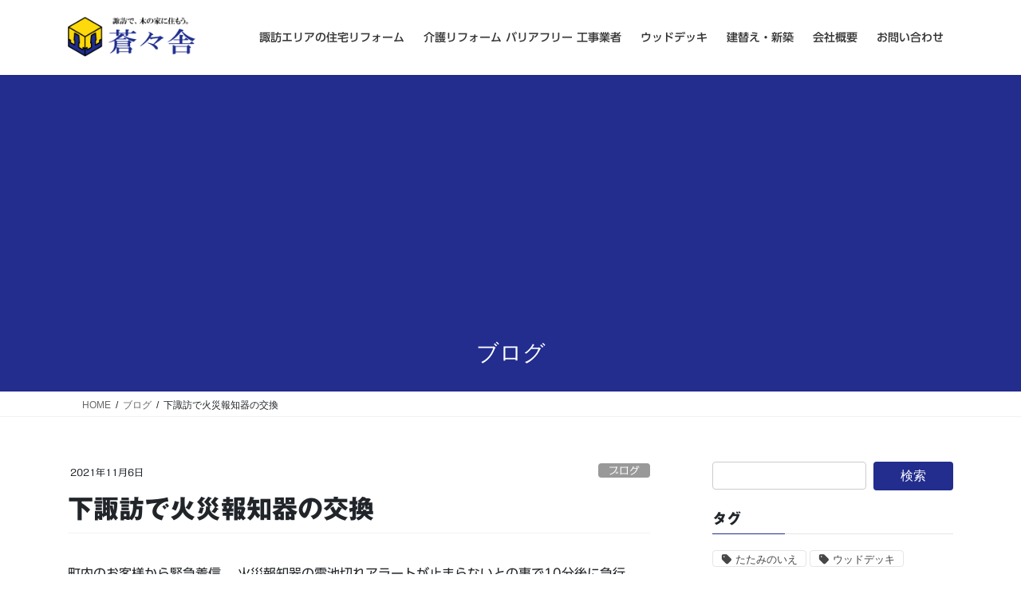

--- FILE ---
content_type: text/html; charset=UTF-8
request_url: https://www.sososha.jp/9789-2
body_size: 15814
content:
<!DOCTYPE html>
<html lang="ja">
<head>
<meta charset="utf-8">
<meta http-equiv="X-UA-Compatible" content="IE=edge">
<meta name="viewport" content="width=device-width, initial-scale=1">
<!-- Google tag (gtag.js) --><script async src="https://www.googletagmanager.com/gtag/js?id=UA-8073000-2"></script><script>window.dataLayer = window.dataLayer || [];function gtag(){dataLayer.push(arguments);}gtag('js', new Date());gtag('config', 'UA-8073000-2');</script>
<title>下諏訪で火災報知器の交換 &#8211; 蒼々舎 下諏訪リフォーム工務店</title>
<meta name='robots' content='max-image-preview:large' />
<!-- Jetpack Site Verification Tags -->
<meta name="google-site-verification" content="llEDwrUAMyhKveeBq6q19somu1B6mPr5QTJDVYhg9Ks=" />
<meta name="msvalidate.01" content="952A338A3483F1962458D43E70544352" />
<link rel='dns-prefetch' href='//webfonts.sakura.ne.jp' />
<link rel='dns-prefetch' href='//stats.wp.com' />
<link rel='preconnect' href='//i0.wp.com' />
<link rel='preconnect' href='//c0.wp.com' />
<link rel="alternate" type="application/rss+xml" title="蒼々舎 下諏訪リフォーム工務店 &raquo; フィード" href="https://www.sososha.jp/feed" />
<link rel="alternate" type="application/rss+xml" title="蒼々舎 下諏訪リフォーム工務店 &raquo; コメントフィード" href="https://www.sososha.jp/comments/feed" />
<link rel="alternate" type="application/rss+xml" title="蒼々舎 下諏訪リフォーム工務店 &raquo; 下諏訪で火災報知器の交換 のコメントのフィード" href="https://www.sososha.jp/9789-2/feed" />
<link rel="alternate" title="oEmbed (JSON)" type="application/json+oembed" href="https://www.sososha.jp/wp-json/oembed/1.0/embed?url=https%3A%2F%2Fwww.sososha.jp%2F9789-2" />
<link rel="alternate" title="oEmbed (XML)" type="text/xml+oembed" href="https://www.sososha.jp/wp-json/oembed/1.0/embed?url=https%3A%2F%2Fwww.sososha.jp%2F9789-2&#038;format=xml" />
<meta name="description" content="町内のお客様から緊急着信。 火災報知器の電池切れアラートが止まらないとの事で10分後に急行。 少し前に「そろそろですよ」とは伝えてあったけど、こういうのは多少押し売りになったとしても、期限で変えておくべきなんだろう。 二年も長く持ったのはさすが。" /><style id='wp-img-auto-sizes-contain-inline-css' type='text/css'>
img:is([sizes=auto i],[sizes^="auto," i]){contain-intrinsic-size:3000px 1500px}
/*# sourceURL=wp-img-auto-sizes-contain-inline-css */
</style>
<link rel='preload' id='vkExUnit_common_style-css-preload' href='https://www.sososha.jp/wp-content/plugins/vk-all-in-one-expansion-unit/assets/css/vkExUnit_style.css?ver=9.113.0.1' as='style' onload="this.onload=null;this.rel='stylesheet'"/>
<link rel='stylesheet' id='vkExUnit_common_style-css' href='https://www.sososha.jp/wp-content/plugins/vk-all-in-one-expansion-unit/assets/css/vkExUnit_style.css?ver=9.113.0.1' media='print' onload="this.media='all'; this.onload=null;">
<style id='vkExUnit_common_style-inline-css' type='text/css'>
:root {--ver_page_top_button_url:url(https://www.sososha.jp/wp-content/plugins/vk-all-in-one-expansion-unit/assets/images/to-top-btn-icon.svg);}@font-face {font-weight: normal;font-style: normal;font-family: "vk_sns";src: url("https://www.sososha.jp/wp-content/plugins/vk-all-in-one-expansion-unit/inc/sns/icons/fonts/vk_sns.eot?-bq20cj");src: url("https://www.sososha.jp/wp-content/plugins/vk-all-in-one-expansion-unit/inc/sns/icons/fonts/vk_sns.eot?#iefix-bq20cj") format("embedded-opentype"),url("https://www.sososha.jp/wp-content/plugins/vk-all-in-one-expansion-unit/inc/sns/icons/fonts/vk_sns.woff?-bq20cj") format("woff"),url("https://www.sososha.jp/wp-content/plugins/vk-all-in-one-expansion-unit/inc/sns/icons/fonts/vk_sns.ttf?-bq20cj") format("truetype"),url("https://www.sososha.jp/wp-content/plugins/vk-all-in-one-expansion-unit/inc/sns/icons/fonts/vk_sns.svg?-bq20cj#vk_sns") format("svg");}
.veu_promotion-alert__content--text {border: 1px solid rgba(0,0,0,0.125);padding: 0.5em 1em;border-radius: var(--vk-size-radius);margin-bottom: var(--vk-margin-block-bottom);font-size: 0.875rem;}/* Alert Content部分に段落タグを入れた場合に最後の段落の余白を0にする */.veu_promotion-alert__content--text p:last-of-type{margin-bottom:0;margin-top: 0;}
/*# sourceURL=vkExUnit_common_style-inline-css */
</style>
<style id='wp-emoji-styles-inline-css' type='text/css'>

	img.wp-smiley, img.emoji {
		display: inline !important;
		border: none !important;
		box-shadow: none !important;
		height: 1em !important;
		width: 1em !important;
		margin: 0 0.07em !important;
		vertical-align: -0.1em !important;
		background: none !important;
		padding: 0 !important;
	}
/*# sourceURL=wp-emoji-styles-inline-css */
</style>
<style id='wp-block-library-inline-css' type='text/css'>
:root{--wp-block-synced-color:#7a00df;--wp-block-synced-color--rgb:122,0,223;--wp-bound-block-color:var(--wp-block-synced-color);--wp-editor-canvas-background:#ddd;--wp-admin-theme-color:#007cba;--wp-admin-theme-color--rgb:0,124,186;--wp-admin-theme-color-darker-10:#006ba1;--wp-admin-theme-color-darker-10--rgb:0,107,160.5;--wp-admin-theme-color-darker-20:#005a87;--wp-admin-theme-color-darker-20--rgb:0,90,135;--wp-admin-border-width-focus:2px}@media (min-resolution:192dpi){:root{--wp-admin-border-width-focus:1.5px}}.wp-element-button{cursor:pointer}:root .has-very-light-gray-background-color{background-color:#eee}:root .has-very-dark-gray-background-color{background-color:#313131}:root .has-very-light-gray-color{color:#eee}:root .has-very-dark-gray-color{color:#313131}:root .has-vivid-green-cyan-to-vivid-cyan-blue-gradient-background{background:linear-gradient(135deg,#00d084,#0693e3)}:root .has-purple-crush-gradient-background{background:linear-gradient(135deg,#34e2e4,#4721fb 50%,#ab1dfe)}:root .has-hazy-dawn-gradient-background{background:linear-gradient(135deg,#faaca8,#dad0ec)}:root .has-subdued-olive-gradient-background{background:linear-gradient(135deg,#fafae1,#67a671)}:root .has-atomic-cream-gradient-background{background:linear-gradient(135deg,#fdd79a,#004a59)}:root .has-nightshade-gradient-background{background:linear-gradient(135deg,#330968,#31cdcf)}:root .has-midnight-gradient-background{background:linear-gradient(135deg,#020381,#2874fc)}:root{--wp--preset--font-size--normal:16px;--wp--preset--font-size--huge:42px}.has-regular-font-size{font-size:1em}.has-larger-font-size{font-size:2.625em}.has-normal-font-size{font-size:var(--wp--preset--font-size--normal)}.has-huge-font-size{font-size:var(--wp--preset--font-size--huge)}.has-text-align-center{text-align:center}.has-text-align-left{text-align:left}.has-text-align-right{text-align:right}.has-fit-text{white-space:nowrap!important}#end-resizable-editor-section{display:none}.aligncenter{clear:both}.items-justified-left{justify-content:flex-start}.items-justified-center{justify-content:center}.items-justified-right{justify-content:flex-end}.items-justified-space-between{justify-content:space-between}.screen-reader-text{border:0;clip-path:inset(50%);height:1px;margin:-1px;overflow:hidden;padding:0;position:absolute;width:1px;word-wrap:normal!important}.screen-reader-text:focus{background-color:#ddd;clip-path:none;color:#444;display:block;font-size:1em;height:auto;left:5px;line-height:normal;padding:15px 23px 14px;text-decoration:none;top:5px;width:auto;z-index:100000}html :where(.has-border-color){border-style:solid}html :where([style*=border-top-color]){border-top-style:solid}html :where([style*=border-right-color]){border-right-style:solid}html :where([style*=border-bottom-color]){border-bottom-style:solid}html :where([style*=border-left-color]){border-left-style:solid}html :where([style*=border-width]){border-style:solid}html :where([style*=border-top-width]){border-top-style:solid}html :where([style*=border-right-width]){border-right-style:solid}html :where([style*=border-bottom-width]){border-bottom-style:solid}html :where([style*=border-left-width]){border-left-style:solid}html :where(img[class*=wp-image-]){height:auto;max-width:100%}:where(figure){margin:0 0 1em}html :where(.is-position-sticky){--wp-admin--admin-bar--position-offset:var(--wp-admin--admin-bar--height,0px)}@media screen and (max-width:600px){html :where(.is-position-sticky){--wp-admin--admin-bar--position-offset:0px}}
/* VK Color Palettes */

/*# sourceURL=wp-block-library-inline-css */
</style><style id='wp-block-image-inline-css' type='text/css'>
.wp-block-image>a,.wp-block-image>figure>a{display:inline-block}.wp-block-image img{box-sizing:border-box;height:auto;max-width:100%;vertical-align:bottom}@media not (prefers-reduced-motion){.wp-block-image img.hide{visibility:hidden}.wp-block-image img.show{animation:show-content-image .4s}}.wp-block-image[style*=border-radius] img,.wp-block-image[style*=border-radius]>a{border-radius:inherit}.wp-block-image.has-custom-border img{box-sizing:border-box}.wp-block-image.aligncenter{text-align:center}.wp-block-image.alignfull>a,.wp-block-image.alignwide>a{width:100%}.wp-block-image.alignfull img,.wp-block-image.alignwide img{height:auto;width:100%}.wp-block-image .aligncenter,.wp-block-image .alignleft,.wp-block-image .alignright,.wp-block-image.aligncenter,.wp-block-image.alignleft,.wp-block-image.alignright{display:table}.wp-block-image .aligncenter>figcaption,.wp-block-image .alignleft>figcaption,.wp-block-image .alignright>figcaption,.wp-block-image.aligncenter>figcaption,.wp-block-image.alignleft>figcaption,.wp-block-image.alignright>figcaption{caption-side:bottom;display:table-caption}.wp-block-image .alignleft{float:left;margin:.5em 1em .5em 0}.wp-block-image .alignright{float:right;margin:.5em 0 .5em 1em}.wp-block-image .aligncenter{margin-left:auto;margin-right:auto}.wp-block-image :where(figcaption){margin-bottom:1em;margin-top:.5em}.wp-block-image.is-style-circle-mask img{border-radius:9999px}@supports ((-webkit-mask-image:none) or (mask-image:none)) or (-webkit-mask-image:none){.wp-block-image.is-style-circle-mask img{border-radius:0;-webkit-mask-image:url('data:image/svg+xml;utf8,<svg viewBox="0 0 100 100" xmlns="http://www.w3.org/2000/svg"><circle cx="50" cy="50" r="50"/></svg>');mask-image:url('data:image/svg+xml;utf8,<svg viewBox="0 0 100 100" xmlns="http://www.w3.org/2000/svg"><circle cx="50" cy="50" r="50"/></svg>');mask-mode:alpha;-webkit-mask-position:center;mask-position:center;-webkit-mask-repeat:no-repeat;mask-repeat:no-repeat;-webkit-mask-size:contain;mask-size:contain}}:root :where(.wp-block-image.is-style-rounded img,.wp-block-image .is-style-rounded img){border-radius:9999px}.wp-block-image figure{margin:0}.wp-lightbox-container{display:flex;flex-direction:column;position:relative}.wp-lightbox-container img{cursor:zoom-in}.wp-lightbox-container img:hover+button{opacity:1}.wp-lightbox-container button{align-items:center;backdrop-filter:blur(16px) saturate(180%);background-color:#5a5a5a40;border:none;border-radius:4px;cursor:zoom-in;display:flex;height:20px;justify-content:center;opacity:0;padding:0;position:absolute;right:16px;text-align:center;top:16px;width:20px;z-index:100}@media not (prefers-reduced-motion){.wp-lightbox-container button{transition:opacity .2s ease}}.wp-lightbox-container button:focus-visible{outline:3px auto #5a5a5a40;outline:3px auto -webkit-focus-ring-color;outline-offset:3px}.wp-lightbox-container button:hover{cursor:pointer;opacity:1}.wp-lightbox-container button:focus{opacity:1}.wp-lightbox-container button:focus,.wp-lightbox-container button:hover,.wp-lightbox-container button:not(:hover):not(:active):not(.has-background){background-color:#5a5a5a40;border:none}.wp-lightbox-overlay{box-sizing:border-box;cursor:zoom-out;height:100vh;left:0;overflow:hidden;position:fixed;top:0;visibility:hidden;width:100%;z-index:100000}.wp-lightbox-overlay .close-button{align-items:center;cursor:pointer;display:flex;justify-content:center;min-height:40px;min-width:40px;padding:0;position:absolute;right:calc(env(safe-area-inset-right) + 16px);top:calc(env(safe-area-inset-top) + 16px);z-index:5000000}.wp-lightbox-overlay .close-button:focus,.wp-lightbox-overlay .close-button:hover,.wp-lightbox-overlay .close-button:not(:hover):not(:active):not(.has-background){background:none;border:none}.wp-lightbox-overlay .lightbox-image-container{height:var(--wp--lightbox-container-height);left:50%;overflow:hidden;position:absolute;top:50%;transform:translate(-50%,-50%);transform-origin:top left;width:var(--wp--lightbox-container-width);z-index:9999999999}.wp-lightbox-overlay .wp-block-image{align-items:center;box-sizing:border-box;display:flex;height:100%;justify-content:center;margin:0;position:relative;transform-origin:0 0;width:100%;z-index:3000000}.wp-lightbox-overlay .wp-block-image img{height:var(--wp--lightbox-image-height);min-height:var(--wp--lightbox-image-height);min-width:var(--wp--lightbox-image-width);width:var(--wp--lightbox-image-width)}.wp-lightbox-overlay .wp-block-image figcaption{display:none}.wp-lightbox-overlay button{background:none;border:none}.wp-lightbox-overlay .scrim{background-color:#fff;height:100%;opacity:.9;position:absolute;width:100%;z-index:2000000}.wp-lightbox-overlay.active{visibility:visible}@media not (prefers-reduced-motion){.wp-lightbox-overlay.active{animation:turn-on-visibility .25s both}.wp-lightbox-overlay.active img{animation:turn-on-visibility .35s both}.wp-lightbox-overlay.show-closing-animation:not(.active){animation:turn-off-visibility .35s both}.wp-lightbox-overlay.show-closing-animation:not(.active) img{animation:turn-off-visibility .25s both}.wp-lightbox-overlay.zoom.active{animation:none;opacity:1;visibility:visible}.wp-lightbox-overlay.zoom.active .lightbox-image-container{animation:lightbox-zoom-in .4s}.wp-lightbox-overlay.zoom.active .lightbox-image-container img{animation:none}.wp-lightbox-overlay.zoom.active .scrim{animation:turn-on-visibility .4s forwards}.wp-lightbox-overlay.zoom.show-closing-animation:not(.active){animation:none}.wp-lightbox-overlay.zoom.show-closing-animation:not(.active) .lightbox-image-container{animation:lightbox-zoom-out .4s}.wp-lightbox-overlay.zoom.show-closing-animation:not(.active) .lightbox-image-container img{animation:none}.wp-lightbox-overlay.zoom.show-closing-animation:not(.active) .scrim{animation:turn-off-visibility .4s forwards}}@keyframes show-content-image{0%{visibility:hidden}99%{visibility:hidden}to{visibility:visible}}@keyframes turn-on-visibility{0%{opacity:0}to{opacity:1}}@keyframes turn-off-visibility{0%{opacity:1;visibility:visible}99%{opacity:0;visibility:visible}to{opacity:0;visibility:hidden}}@keyframes lightbox-zoom-in{0%{transform:translate(calc((-100vw + var(--wp--lightbox-scrollbar-width))/2 + var(--wp--lightbox-initial-left-position)),calc(-50vh + var(--wp--lightbox-initial-top-position))) scale(var(--wp--lightbox-scale))}to{transform:translate(-50%,-50%) scale(1)}}@keyframes lightbox-zoom-out{0%{transform:translate(-50%,-50%) scale(1);visibility:visible}99%{visibility:visible}to{transform:translate(calc((-100vw + var(--wp--lightbox-scrollbar-width))/2 + var(--wp--lightbox-initial-left-position)),calc(-50vh + var(--wp--lightbox-initial-top-position))) scale(var(--wp--lightbox-scale));visibility:hidden}}
/*# sourceURL=https://c0.wp.com/c/6.9/wp-includes/blocks/image/style.min.css */
</style>
<style id='wp-block-paragraph-inline-css' type='text/css'>
.is-small-text{font-size:.875em}.is-regular-text{font-size:1em}.is-large-text{font-size:2.25em}.is-larger-text{font-size:3em}.has-drop-cap:not(:focus):first-letter{float:left;font-size:8.4em;font-style:normal;font-weight:100;line-height:.68;margin:.05em .1em 0 0;text-transform:uppercase}body.rtl .has-drop-cap:not(:focus):first-letter{float:none;margin-left:.1em}p.has-drop-cap.has-background{overflow:hidden}:root :where(p.has-background){padding:1.25em 2.375em}:where(p.has-text-color:not(.has-link-color)) a{color:inherit}p.has-text-align-left[style*="writing-mode:vertical-lr"],p.has-text-align-right[style*="writing-mode:vertical-rl"]{rotate:180deg}
/*# sourceURL=https://c0.wp.com/c/6.9/wp-includes/blocks/paragraph/style.min.css */
</style>
<style id='global-styles-inline-css' type='text/css'>
:root{--wp--preset--aspect-ratio--square: 1;--wp--preset--aspect-ratio--4-3: 4/3;--wp--preset--aspect-ratio--3-4: 3/4;--wp--preset--aspect-ratio--3-2: 3/2;--wp--preset--aspect-ratio--2-3: 2/3;--wp--preset--aspect-ratio--16-9: 16/9;--wp--preset--aspect-ratio--9-16: 9/16;--wp--preset--color--black: #000000;--wp--preset--color--cyan-bluish-gray: #abb8c3;--wp--preset--color--white: #ffffff;--wp--preset--color--pale-pink: #f78da7;--wp--preset--color--vivid-red: #cf2e2e;--wp--preset--color--luminous-vivid-orange: #ff6900;--wp--preset--color--luminous-vivid-amber: #fcb900;--wp--preset--color--light-green-cyan: #7bdcb5;--wp--preset--color--vivid-green-cyan: #00d084;--wp--preset--color--pale-cyan-blue: #8ed1fc;--wp--preset--color--vivid-cyan-blue: #0693e3;--wp--preset--color--vivid-purple: #9b51e0;--wp--preset--gradient--vivid-cyan-blue-to-vivid-purple: linear-gradient(135deg,rgb(6,147,227) 0%,rgb(155,81,224) 100%);--wp--preset--gradient--light-green-cyan-to-vivid-green-cyan: linear-gradient(135deg,rgb(122,220,180) 0%,rgb(0,208,130) 100%);--wp--preset--gradient--luminous-vivid-amber-to-luminous-vivid-orange: linear-gradient(135deg,rgb(252,185,0) 0%,rgb(255,105,0) 100%);--wp--preset--gradient--luminous-vivid-orange-to-vivid-red: linear-gradient(135deg,rgb(255,105,0) 0%,rgb(207,46,46) 100%);--wp--preset--gradient--very-light-gray-to-cyan-bluish-gray: linear-gradient(135deg,rgb(238,238,238) 0%,rgb(169,184,195) 100%);--wp--preset--gradient--cool-to-warm-spectrum: linear-gradient(135deg,rgb(74,234,220) 0%,rgb(151,120,209) 20%,rgb(207,42,186) 40%,rgb(238,44,130) 60%,rgb(251,105,98) 80%,rgb(254,248,76) 100%);--wp--preset--gradient--blush-light-purple: linear-gradient(135deg,rgb(255,206,236) 0%,rgb(152,150,240) 100%);--wp--preset--gradient--blush-bordeaux: linear-gradient(135deg,rgb(254,205,165) 0%,rgb(254,45,45) 50%,rgb(107,0,62) 100%);--wp--preset--gradient--luminous-dusk: linear-gradient(135deg,rgb(255,203,112) 0%,rgb(199,81,192) 50%,rgb(65,88,208) 100%);--wp--preset--gradient--pale-ocean: linear-gradient(135deg,rgb(255,245,203) 0%,rgb(182,227,212) 50%,rgb(51,167,181) 100%);--wp--preset--gradient--electric-grass: linear-gradient(135deg,rgb(202,248,128) 0%,rgb(113,206,126) 100%);--wp--preset--gradient--midnight: linear-gradient(135deg,rgb(2,3,129) 0%,rgb(40,116,252) 100%);--wp--preset--font-size--small: 13px;--wp--preset--font-size--medium: 20px;--wp--preset--font-size--large: 36px;--wp--preset--font-size--x-large: 42px;--wp--preset--spacing--20: 0.44rem;--wp--preset--spacing--30: 0.67rem;--wp--preset--spacing--40: 1rem;--wp--preset--spacing--50: 1.5rem;--wp--preset--spacing--60: 2.25rem;--wp--preset--spacing--70: 3.38rem;--wp--preset--spacing--80: 5.06rem;--wp--preset--shadow--natural: 6px 6px 9px rgba(0, 0, 0, 0.2);--wp--preset--shadow--deep: 12px 12px 50px rgba(0, 0, 0, 0.4);--wp--preset--shadow--sharp: 6px 6px 0px rgba(0, 0, 0, 0.2);--wp--preset--shadow--outlined: 6px 6px 0px -3px rgb(255, 255, 255), 6px 6px rgb(0, 0, 0);--wp--preset--shadow--crisp: 6px 6px 0px rgb(0, 0, 0);}:where(.is-layout-flex){gap: 0.5em;}:where(.is-layout-grid){gap: 0.5em;}body .is-layout-flex{display: flex;}.is-layout-flex{flex-wrap: wrap;align-items: center;}.is-layout-flex > :is(*, div){margin: 0;}body .is-layout-grid{display: grid;}.is-layout-grid > :is(*, div){margin: 0;}:where(.wp-block-columns.is-layout-flex){gap: 2em;}:where(.wp-block-columns.is-layout-grid){gap: 2em;}:where(.wp-block-post-template.is-layout-flex){gap: 1.25em;}:where(.wp-block-post-template.is-layout-grid){gap: 1.25em;}.has-black-color{color: var(--wp--preset--color--black) !important;}.has-cyan-bluish-gray-color{color: var(--wp--preset--color--cyan-bluish-gray) !important;}.has-white-color{color: var(--wp--preset--color--white) !important;}.has-pale-pink-color{color: var(--wp--preset--color--pale-pink) !important;}.has-vivid-red-color{color: var(--wp--preset--color--vivid-red) !important;}.has-luminous-vivid-orange-color{color: var(--wp--preset--color--luminous-vivid-orange) !important;}.has-luminous-vivid-amber-color{color: var(--wp--preset--color--luminous-vivid-amber) !important;}.has-light-green-cyan-color{color: var(--wp--preset--color--light-green-cyan) !important;}.has-vivid-green-cyan-color{color: var(--wp--preset--color--vivid-green-cyan) !important;}.has-pale-cyan-blue-color{color: var(--wp--preset--color--pale-cyan-blue) !important;}.has-vivid-cyan-blue-color{color: var(--wp--preset--color--vivid-cyan-blue) !important;}.has-vivid-purple-color{color: var(--wp--preset--color--vivid-purple) !important;}.has-black-background-color{background-color: var(--wp--preset--color--black) !important;}.has-cyan-bluish-gray-background-color{background-color: var(--wp--preset--color--cyan-bluish-gray) !important;}.has-white-background-color{background-color: var(--wp--preset--color--white) !important;}.has-pale-pink-background-color{background-color: var(--wp--preset--color--pale-pink) !important;}.has-vivid-red-background-color{background-color: var(--wp--preset--color--vivid-red) !important;}.has-luminous-vivid-orange-background-color{background-color: var(--wp--preset--color--luminous-vivid-orange) !important;}.has-luminous-vivid-amber-background-color{background-color: var(--wp--preset--color--luminous-vivid-amber) !important;}.has-light-green-cyan-background-color{background-color: var(--wp--preset--color--light-green-cyan) !important;}.has-vivid-green-cyan-background-color{background-color: var(--wp--preset--color--vivid-green-cyan) !important;}.has-pale-cyan-blue-background-color{background-color: var(--wp--preset--color--pale-cyan-blue) !important;}.has-vivid-cyan-blue-background-color{background-color: var(--wp--preset--color--vivid-cyan-blue) !important;}.has-vivid-purple-background-color{background-color: var(--wp--preset--color--vivid-purple) !important;}.has-black-border-color{border-color: var(--wp--preset--color--black) !important;}.has-cyan-bluish-gray-border-color{border-color: var(--wp--preset--color--cyan-bluish-gray) !important;}.has-white-border-color{border-color: var(--wp--preset--color--white) !important;}.has-pale-pink-border-color{border-color: var(--wp--preset--color--pale-pink) !important;}.has-vivid-red-border-color{border-color: var(--wp--preset--color--vivid-red) !important;}.has-luminous-vivid-orange-border-color{border-color: var(--wp--preset--color--luminous-vivid-orange) !important;}.has-luminous-vivid-amber-border-color{border-color: var(--wp--preset--color--luminous-vivid-amber) !important;}.has-light-green-cyan-border-color{border-color: var(--wp--preset--color--light-green-cyan) !important;}.has-vivid-green-cyan-border-color{border-color: var(--wp--preset--color--vivid-green-cyan) !important;}.has-pale-cyan-blue-border-color{border-color: var(--wp--preset--color--pale-cyan-blue) !important;}.has-vivid-cyan-blue-border-color{border-color: var(--wp--preset--color--vivid-cyan-blue) !important;}.has-vivid-purple-border-color{border-color: var(--wp--preset--color--vivid-purple) !important;}.has-vivid-cyan-blue-to-vivid-purple-gradient-background{background: var(--wp--preset--gradient--vivid-cyan-blue-to-vivid-purple) !important;}.has-light-green-cyan-to-vivid-green-cyan-gradient-background{background: var(--wp--preset--gradient--light-green-cyan-to-vivid-green-cyan) !important;}.has-luminous-vivid-amber-to-luminous-vivid-orange-gradient-background{background: var(--wp--preset--gradient--luminous-vivid-amber-to-luminous-vivid-orange) !important;}.has-luminous-vivid-orange-to-vivid-red-gradient-background{background: var(--wp--preset--gradient--luminous-vivid-orange-to-vivid-red) !important;}.has-very-light-gray-to-cyan-bluish-gray-gradient-background{background: var(--wp--preset--gradient--very-light-gray-to-cyan-bluish-gray) !important;}.has-cool-to-warm-spectrum-gradient-background{background: var(--wp--preset--gradient--cool-to-warm-spectrum) !important;}.has-blush-light-purple-gradient-background{background: var(--wp--preset--gradient--blush-light-purple) !important;}.has-blush-bordeaux-gradient-background{background: var(--wp--preset--gradient--blush-bordeaux) !important;}.has-luminous-dusk-gradient-background{background: var(--wp--preset--gradient--luminous-dusk) !important;}.has-pale-ocean-gradient-background{background: var(--wp--preset--gradient--pale-ocean) !important;}.has-electric-grass-gradient-background{background: var(--wp--preset--gradient--electric-grass) !important;}.has-midnight-gradient-background{background: var(--wp--preset--gradient--midnight) !important;}.has-small-font-size{font-size: var(--wp--preset--font-size--small) !important;}.has-medium-font-size{font-size: var(--wp--preset--font-size--medium) !important;}.has-large-font-size{font-size: var(--wp--preset--font-size--large) !important;}.has-x-large-font-size{font-size: var(--wp--preset--font-size--x-large) !important;}
/*# sourceURL=global-styles-inline-css */
</style>

<style id='classic-theme-styles-inline-css' type='text/css'>
/*! This file is auto-generated */
.wp-block-button__link{color:#fff;background-color:#32373c;border-radius:9999px;box-shadow:none;text-decoration:none;padding:calc(.667em + 2px) calc(1.333em + 2px);font-size:1.125em}.wp-block-file__button{background:#32373c;color:#fff;text-decoration:none}
/*# sourceURL=/wp-includes/css/classic-themes.min.css */
</style>
<link rel='stylesheet' id='vk-swiper-style-css' href='https://www.sososha.jp/wp-content/plugins/vk-blocks/vendor/vektor-inc/vk-swiper/src/assets/css/swiper-bundle.min.css?ver=11.0.2' type='text/css' media='all' />
<link rel='stylesheet' id='bootstrap-4-style-css' href='https://www.sososha.jp/wp-content/themes/lightning/_g2/library/bootstrap-4/css/bootstrap.min.css?ver=4.5.0' type='text/css' media='all' />
<link rel='stylesheet' id='lightning-common-style-css' href='https://www.sososha.jp/wp-content/themes/lightning/_g2/assets/css/common.css?ver=15.33.1' type='text/css' media='all' />
<style id='lightning-common-style-inline-css' type='text/css'>
/* vk-mobile-nav */:root {--vk-mobile-nav-menu-btn-bg-src: url("https://www.sososha.jp/wp-content/themes/lightning/_g2/inc/vk-mobile-nav/package/images/vk-menu-btn-black.svg");--vk-mobile-nav-menu-btn-close-bg-src: url("https://www.sososha.jp/wp-content/themes/lightning/_g2/inc/vk-mobile-nav/package/images/vk-menu-close-black.svg");--vk-menu-acc-icon-open-black-bg-src: url("https://www.sososha.jp/wp-content/themes/lightning/_g2/inc/vk-mobile-nav/package/images/vk-menu-acc-icon-open-black.svg");--vk-menu-acc-icon-open-white-bg-src: url("https://www.sososha.jp/wp-content/themes/lightning/_g2/inc/vk-mobile-nav/package/images/vk-menu-acc-icon-open-white.svg");--vk-menu-acc-icon-close-black-bg-src: url("https://www.sososha.jp/wp-content/themes/lightning/_g2/inc/vk-mobile-nav/package/images/vk-menu-close-black.svg");--vk-menu-acc-icon-close-white-bg-src: url("https://www.sososha.jp/wp-content/themes/lightning/_g2/inc/vk-mobile-nav/package/images/vk-menu-close-white.svg");}
/*# sourceURL=lightning-common-style-inline-css */
</style>
<link rel='stylesheet' id='lightning-design-style-css' href='https://www.sososha.jp/wp-content/themes/lightning/_g2/design-skin/origin2/css/style.css?ver=15.33.1' type='text/css' media='all' />
<style id='lightning-design-style-inline-css' type='text/css'>
:root {--color-key:#222d8e;--wp--preset--color--vk-color-primary:#222d8e;--color-key-dark:#222d8e;}
/* ltg common custom */:root {--vk-menu-acc-btn-border-color:#333;--vk-color-primary:#222d8e;--vk-color-primary-dark:#222d8e;--vk-color-primary-vivid:#25329c;--color-key:#222d8e;--wp--preset--color--vk-color-primary:#222d8e;--color-key-dark:#222d8e;}.veu_color_txt_key { color:#222d8e ; }.veu_color_bg_key { background-color:#222d8e ; }.veu_color_border_key { border-color:#222d8e ; }.btn-default { border-color:#222d8e;color:#222d8e;}.btn-default:focus,.btn-default:hover { border-color:#222d8e;background-color: #222d8e; }.wp-block-search__button,.btn-primary { background-color:#222d8e;border-color:#222d8e; }.wp-block-search__button:focus,.wp-block-search__button:hover,.btn-primary:not(:disabled):not(.disabled):active,.btn-primary:focus,.btn-primary:hover { background-color:#222d8e;border-color:#222d8e; }.btn-outline-primary { color : #222d8e ; border-color:#222d8e; }.btn-outline-primary:not(:disabled):not(.disabled):active,.btn-outline-primary:focus,.btn-outline-primary:hover { color : #fff; background-color:#222d8e;border-color:#222d8e; }a { color:#337ab7; }
.tagcloud a:before { font-family: "Font Awesome 7 Free";content: "\f02b";font-weight: bold; }
.media .media-body .media-heading a:hover { color:#222d8e; }@media (min-width: 768px){.gMenu > li:before,.gMenu > li.menu-item-has-children::after { border-bottom-color:#222d8e }.gMenu li li { background-color:#222d8e }.gMenu li li a:hover { background-color:#222d8e; }} /* @media (min-width: 768px) */.page-header { background-color:#222d8e; }h2,.mainSection-title { border-top-color:#222d8e; }h3:after,.subSection-title:after { border-bottom-color:#222d8e; }ul.page-numbers li span.page-numbers.current,.page-link dl .post-page-numbers.current { background-color:#222d8e; }.pager li > a { border-color:#222d8e;color:#222d8e;}.pager li > a:hover { background-color:#222d8e;color:#fff;}.siteFooter { border-top-color:#222d8e; }dt { border-left-color:#222d8e; }:root {--g_nav_main_acc_icon_open_url:url(https://www.sososha.jp/wp-content/themes/lightning/_g2/inc/vk-mobile-nav/package/images/vk-menu-acc-icon-open-black.svg);--g_nav_main_acc_icon_close_url: url(https://www.sososha.jp/wp-content/themes/lightning/_g2/inc/vk-mobile-nav/package/images/vk-menu-close-black.svg);--g_nav_sub_acc_icon_open_url: url(https://www.sososha.jp/wp-content/themes/lightning/_g2/inc/vk-mobile-nav/package/images/vk-menu-acc-icon-open-white.svg);--g_nav_sub_acc_icon_close_url: url(https://www.sososha.jp/wp-content/themes/lightning/_g2/inc/vk-mobile-nav/package/images/vk-menu-close-white.svg);}
/*# sourceURL=lightning-design-style-inline-css */
</style>
<link rel='preload' id='veu-cta-css-preload' href='https://www.sososha.jp/wp-content/plugins/vk-all-in-one-expansion-unit/inc/call-to-action/package/assets/css/style.css?ver=9.113.0.1' as='style' onload="this.onload=null;this.rel='stylesheet'"/>
<link rel='stylesheet' id='veu-cta-css' href='https://www.sososha.jp/wp-content/plugins/vk-all-in-one-expansion-unit/inc/call-to-action/package/assets/css/style.css?ver=9.113.0.1' media='print' onload="this.media='all'; this.onload=null;">
<link rel='stylesheet' id='vk-blocks-build-css-css' href='https://www.sososha.jp/wp-content/plugins/vk-blocks/build/block-build.css?ver=1.115.2.1' type='text/css' media='all' />
<style id='vk-blocks-build-css-inline-css' type='text/css'>

	:root {
		--vk_image-mask-circle: url(https://www.sososha.jp/wp-content/plugins/vk-blocks/inc/vk-blocks/images/circle.svg);
		--vk_image-mask-wave01: url(https://www.sososha.jp/wp-content/plugins/vk-blocks/inc/vk-blocks/images/wave01.svg);
		--vk_image-mask-wave02: url(https://www.sososha.jp/wp-content/plugins/vk-blocks/inc/vk-blocks/images/wave02.svg);
		--vk_image-mask-wave03: url(https://www.sososha.jp/wp-content/plugins/vk-blocks/inc/vk-blocks/images/wave03.svg);
		--vk_image-mask-wave04: url(https://www.sososha.jp/wp-content/plugins/vk-blocks/inc/vk-blocks/images/wave04.svg);
	}
	

	:root {

		--vk-balloon-border-width:1px;

		--vk-balloon-speech-offset:-12px;
	}
	

	:root {
		--vk_flow-arrow: url(https://www.sososha.jp/wp-content/plugins/vk-blocks/inc/vk-blocks/images/arrow_bottom.svg);
	}
	
/*# sourceURL=vk-blocks-build-css-inline-css */
</style>
<link rel='preload' id='lightning-theme-style-css-preload' href='https://www.sososha.jp/wp-content/themes/lightning/style.css?ver=15.33.1' as='style' onload="this.onload=null;this.rel='stylesheet'"/>
<link rel='stylesheet' id='lightning-theme-style-css' href='https://www.sososha.jp/wp-content/themes/lightning/style.css?ver=15.33.1' media='print' onload="this.media='all'; this.onload=null;">
<link rel='preload' id='vk-font-awesome-css-preload' href='https://www.sososha.jp/wp-content/themes/lightning/vendor/vektor-inc/font-awesome-versions/src/font-awesome/css/all.min.css?ver=7.1.0' as='style' onload="this.onload=null;this.rel='stylesheet'"/>
<link rel='stylesheet' id='vk-font-awesome-css' href='https://www.sososha.jp/wp-content/themes/lightning/vendor/vektor-inc/font-awesome-versions/src/font-awesome/css/all.min.css?ver=7.1.0' media='print' onload="this.media='all'; this.onload=null;">
<script type="text/javascript" src="https://c0.wp.com/c/6.9/wp-includes/js/jquery/jquery.min.js" id="jquery-core-js"></script>
<script type="text/javascript" src="https://c0.wp.com/c/6.9/wp-includes/js/jquery/jquery-migrate.min.js" id="jquery-migrate-js"></script>
<script type="text/javascript" src="//webfonts.sakura.ne.jp/js/sakurav3.js?fadein=0&amp;ver=3.1.4" id="typesquare_std-js"></script>
<link rel="https://api.w.org/" href="https://www.sososha.jp/wp-json/" /><link rel="alternate" title="JSON" type="application/json" href="https://www.sososha.jp/wp-json/wp/v2/posts/9789" /><link rel="EditURI" type="application/rsd+xml" title="RSD" href="https://www.sososha.jp/xmlrpc.php?rsd" />
<meta name="generator" content="WordPress 6.9" />
<link rel="canonical" href="https://www.sososha.jp/9789-2" />
<link rel='shortlink' href='https://wp.me/p7g9MY-2xT' />
<style type='text/css'>
h1,h2,h3,h1:lang(ja),h2:lang(ja),h3:lang(ja),.entry-title:lang(ja){ font-family: "ゴシックMB101 B";}h4,h5,h6,h4:lang(ja),h5:lang(ja),h6:lang(ja),div.entry-meta span:lang(ja),footer.entry-footer span:lang(ja){ font-family: "カクミン R";}.hentry,.entry-content p,.post-inner.entry-content p,#comments div:lang(ja){ font-family: "UD新ゴ R";}strong,b,#comments .comment-author .fn:lang(ja){ font-family: "UD新ゴ M";}</style>
	<style>img#wpstats{display:none}</style>
		<style id="lightning-color-custom-for-plugins" type="text/css">/* ltg theme common */.color_key_bg,.color_key_bg_hover:hover{background-color: #222d8e;}.color_key_txt,.color_key_txt_hover:hover{color: #222d8e;}.color_key_border,.color_key_border_hover:hover{border-color: #222d8e;}.color_key_dark_bg,.color_key_dark_bg_hover:hover{background-color: #222d8e;}.color_key_dark_txt,.color_key_dark_txt_hover:hover{color: #222d8e;}.color_key_dark_border,.color_key_dark_border_hover:hover{border-color: #222d8e;}</style><link rel="amphtml" href="https://www.sososha.jp/9789-2/amp"><script async custom-element="amp-link-rewriter" src="https://cdn.ampproject.org/v0/amp-link-rewriter-0.1.js"></script>
<script type="text/javascript" language="javascript">
    var vc_pid = "886360767";
</script><script type="text/javascript" src="//aml.valuecommerce.com/vcdal.js" async></script>
<!-- [ VK All in One Expansion Unit OGP ] -->
<meta property="og:site_name" content="蒼々舎 下諏訪リフォーム工務店" />
<meta property="og:url" content="https://www.sososha.jp/9789-2" />
<meta property="og:title" content="下諏訪で火災報知器の交換 | 蒼々舎 下諏訪リフォーム工務店" />
<meta property="og:description" content="町内のお客様から緊急着信。 火災報知器の電池切れアラートが止まらないとの事で10分後に急行。 少し前に「そろそろですよ」とは伝えてあったけど、こういうのは多少押し売りになったとしても、期限で変えておくべきなんだろう。 二年も長く持ったのはさすが。" />
<meta property="og:type" content="article" />
<meta property="og:image" content="https://i0.wp.com/www.sososha.jp/wp-content/uploads/P_20211105_172920_vHDR_Auto.jpg?fit=1024%2C768&ssl=1" />
<meta property="og:image:width" content="1024" />
<meta property="og:image:height" content="768" />
<!-- [ / VK All in One Expansion Unit OGP ] -->
<link rel="icon" href="https://i0.wp.com/www.sososha.jp/wp-content/uploads/cropped-shiho-kama.jpg?fit=32%2C32&#038;ssl=1" sizes="32x32" />
<link rel="icon" href="https://i0.wp.com/www.sososha.jp/wp-content/uploads/cropped-shiho-kama.jpg?fit=192%2C192&#038;ssl=1" sizes="192x192" />
<link rel="apple-touch-icon" href="https://i0.wp.com/www.sososha.jp/wp-content/uploads/cropped-shiho-kama.jpg?fit=180%2C180&#038;ssl=1" />
<meta name="msapplication-TileImage" content="https://i0.wp.com/www.sososha.jp/wp-content/uploads/cropped-shiho-kama.jpg?fit=270%2C270&#038;ssl=1" />
		<style type="text/css" id="wp-custom-css">
			footer .copySection p:nth-child(2) {
    display:none !important;
    }		</style>
		<!-- [ VK All in One Expansion Unit Article Structure Data ] --><script type="application/ld+json">{"@context":"https://schema.org/","@type":"Article","headline":"下諏訪で火災報知器の交換","image":"https://i0.wp.com/www.sososha.jp/wp-content/uploads/P_20211105_172920_vHDR_Auto.jpg?resize=320%2C180&amp;ssl=1","datePublished":"2021-11-06T10:51:13+09:00","dateModified":"2021-11-06T10:52:19+09:00","author":{"@type":"organization","name":"蒼々舎","url":"https://www.sososha.jp/","sameAs":""}}</script><!-- [ / VK All in One Expansion Unit Article Structure Data ] -->
</head>
<body class="wp-singular post-template-default single single-post postid-9789 single-format-standard wp-theme-lightning vk-blocks fa_v7_css post-name-9789-2 category-blog tag-reform post-type-post sidebar-fix sidebar-fix-priority-top bootstrap4 device-pc">

<a class="skip-link screen-reader-text" href="#main">コンテンツへスキップ</a>
<a class="skip-link screen-reader-text" href="#vk-mobile-nav">ナビゲーションに移動</a>
<header class="siteHeader">
		<div class="container siteHeadContainer">
		<div class="navbar-header">
						<p class="navbar-brand siteHeader_logo">
			<a href="https://www.sososha.jp/">
				<span><img src="https://www.sososha.jp/wp-content/uploads/sososha-small.gif" alt="蒼々舎 下諏訪リフォーム工務店" /></span>
			</a>
			</p>
					</div>

					<div id="gMenu_outer" class="gMenu_outer">
				<nav class="menu-%e3%83%a1%e3%83%8b%e3%83%a5%e3%83%bc1-container"><ul id="menu-%e3%83%a1%e3%83%8b%e3%83%a5%e3%83%bc1" class="menu gMenu vk-menu-acc"><li id="menu-item-301" class="menu-item menu-item-type-post_type menu-item-object-page"><a href="https://www.sososha.jp/reform"><strong class="gMenu_name">諏訪エリアの住宅リフォーム</strong></a></li>
<li id="menu-item-3372" class="menu-item menu-item-type-post_type menu-item-object-page"><a href="https://www.sososha.jp/barrierfree"><strong class="gMenu_name">介護リフォーム バリアフリー 工事業者</strong></a></li>
<li id="menu-item-299" class="menu-item menu-item-type-post_type menu-item-object-page"><a href="https://www.sososha.jp/wooddeck"><strong class="gMenu_name">ウッドデッキ</strong></a></li>
<li id="menu-item-396" class="menu-item menu-item-type-post_type menu-item-object-page"><a href="https://www.sososha.jp/building"><strong class="gMenu_name">建替え・新築</strong></a></li>
<li id="menu-item-220" class="menu-item menu-item-type-post_type menu-item-object-page"><a href="https://www.sososha.jp/company-overview"><strong class="gMenu_name">会社概要</strong></a></li>
<li id="menu-item-293" class="menu-item menu-item-type-post_type menu-item-object-page"><a href="https://www.sososha.jp/mailform"><strong class="gMenu_name">お問い合わせ</strong></a></li>
</ul></nav>			</div>
			</div>
	</header>

<div class="section page-header"><div class="container"><div class="row"><div class="col-md-12">
<div class="page-header_pageTitle">
ブログ</div>
</div></div></div></div><!-- [ /.page-header ] -->


<!-- [ .breadSection ] --><div class="section breadSection"><div class="container"><div class="row"><ol class="breadcrumb" itemscope itemtype="https://schema.org/BreadcrumbList"><li id="panHome" itemprop="itemListElement" itemscope itemtype="http://schema.org/ListItem"><a itemprop="item" href="https://www.sososha.jp/"><span itemprop="name"><i class="fa-solid fa-house"></i> HOME</span></a><meta itemprop="position" content="1" /></li><li itemprop="itemListElement" itemscope itemtype="http://schema.org/ListItem"><a itemprop="item" href="https://www.sososha.jp/category/blog"><span itemprop="name">ブログ</span></a><meta itemprop="position" content="2" /></li><li><span>下諏訪で火災報知器の交換</span><meta itemprop="position" content="3" /></li></ol></div></div></div><!-- [ /.breadSection ] -->

<div class="section siteContent">
<div class="container">
<div class="row">

	<div class="col mainSection mainSection-col-two baseSection vk_posts-mainSection" id="main" role="main">
				<article id="post-9789" class="entry entry-full post-9789 post type-post status-publish format-standard has-post-thumbnail hentry category-blog tag-reform">

	
	
		<header class="entry-header">
			<div class="entry-meta">


<span class="published entry-meta_items">2021年11月6日</span>

<span class="entry-meta_items entry-meta_updated entry-meta_hidden">/ 最終更新日時 : <span class="updated">2021年11月6日</span></span>


	
	<span class="vcard author entry-meta_items entry-meta_items_author entry-meta_hidden"><span class="fn">蒼々舎</span></span>



<span class="entry-meta_items entry-meta_items_term"><a href="https://www.sososha.jp/category/blog" class="btn btn-xs btn-primary entry-meta_items_term_button" style="background-color:#999999;border:none;">ブログ</a></span>
</div>
				<h1 class="entry-title">
											下諏訪で火災報知器の交換									</h1>
		</header>

	
	
	<div class="entry-body">
				<script data-ad-client="ca-pub-0367673995372763" async src="https://pagead2.googlesyndication.com/pagead/js/adsbygoogle.js"></script>
<p>町内のお客様から緊急着信。 火災報知器の電池切れアラートが止まらないとの事で10分後に急行。</p>



<p> 少し前に「そろそろですよ」とは伝えてあったけど、こういうのは多少押し売りになったとしても、期限で変えておくべきなんだろう。 二年も長く持ったのはさすが。</p>



<figure class="wp-block-image size-large"><img data-recalc-dims="1" fetchpriority="high" decoding="async" width="1024" height="768" src="https://i0.wp.com/www.sososha.jp/wp-content/uploads/P_20211105_172920_vHDR_Auto-1024x768.jpg?resize=1024%2C768&#038;ssl=1" alt="" class="wp-image-9790" srcset="https://i0.wp.com/www.sososha.jp/wp-content/uploads/P_20211105_172920_vHDR_Auto.jpg?resize=1024%2C768&amp;ssl=1 1024w, https://i0.wp.com/www.sososha.jp/wp-content/uploads/P_20211105_172920_vHDR_Auto.jpg?resize=300%2C225&amp;ssl=1 300w, https://i0.wp.com/www.sososha.jp/wp-content/uploads/P_20211105_172920_vHDR_Auto.jpg?w=1200&amp;ssl=1 1200w" sizes="(max-width: 1024px) 100vw, 1024px" /></figure>
<!-- [ .relatedPosts ] --><aside class="veu_relatedPosts veu_contentAddSection"><h1 class="mainSection-title relatedPosts_title">関連記事</h1><div class="row"><div class="col-sm-6 relatedPosts_item"><div class="media"><div class="media-left postList_thumbnail"><a href="https://www.sososha.jp/worklab-tateshina"><img width="150" height="150" src="https://i0.wp.com/www.sososha.jp/wp-content/uploads/P_20210119_165127_vHDR_Auto_HP.jpg?resize=150%2C150&amp;ssl=1" class="attachment-thumbnail size-thumbnail wp-post-image" alt="" srcset="https://i0.wp.com/www.sososha.jp/wp-content/uploads/P_20210119_165127_vHDR_Auto_HP.jpg?resize=150%2C150&amp;ssl=1 150w, https://i0.wp.com/www.sososha.jp/wp-content/uploads/P_20210119_165127_vHDR_Auto_HP.jpg?zoom=2&amp;resize=150%2C150 300w, https://i0.wp.com/www.sososha.jp/wp-content/uploads/P_20210119_165127_vHDR_Auto_HP.jpg?zoom=3&amp;resize=150%2C150 450w" sizes="(max-width: 150px) 100vw, 150px" /></a></div><div class="media-body"><div class="media-heading"><a href="https://www.sososha.jp/worklab-tateshina">ワークラボ蓼科高原オープン</a></div><div class="media-date published"><i class="fa fa-calendar"></i>&nbsp;2021年4月9日</div></div></div></div>
<div class="col-sm-6 relatedPosts_item"><div class="media"><div class="media-left postList_thumbnail"><a href="https://www.sososha.jp/tesuri02"><img width="150" height="150" src="https://i0.wp.com/www.sososha.jp/wp-content/uploads/P_20210204_110517_vHDR_Auto_HP.jpg?resize=150%2C150&amp;ssl=1" class="attachment-thumbnail size-thumbnail wp-post-image" alt="" srcset="https://i0.wp.com/www.sososha.jp/wp-content/uploads/P_20210204_110517_vHDR_Auto_HP.jpg?resize=150%2C150&amp;ssl=1 150w, https://i0.wp.com/www.sososha.jp/wp-content/uploads/P_20210204_110517_vHDR_Auto_HP.jpg?zoom=2&amp;resize=150%2C150 300w, https://i0.wp.com/www.sososha.jp/wp-content/uploads/P_20210204_110517_vHDR_Auto_HP.jpg?zoom=3&amp;resize=150%2C150 450w" sizes="(max-width: 150px) 100vw, 150px" /></a></div><div class="media-body"><div class="media-heading"><a href="https://www.sososha.jp/tesuri02">諏訪市の住宅階段に手すりを取り付け2021</a></div><div class="media-date published"><i class="fa fa-calendar"></i>&nbsp;2021年2月16日</div></div></div></div>
<div class="col-sm-6 relatedPosts_item"><div class="media"><div class="media-left postList_thumbnail"><a href="https://www.sososha.jp/tesuri"><img width="150" height="150" src="https://i0.wp.com/www.sososha.jp/wp-content/uploads/P_20201205_092810_vHDR_Auto_HP.jpg?resize=150%2C150&amp;ssl=1" class="attachment-thumbnail size-thumbnail wp-post-image" alt="" srcset="https://i0.wp.com/www.sososha.jp/wp-content/uploads/P_20201205_092810_vHDR_Auto_HP.jpg?resize=150%2C150&amp;ssl=1 150w, https://i0.wp.com/www.sososha.jp/wp-content/uploads/P_20201205_092810_vHDR_Auto_HP.jpg?zoom=2&amp;resize=150%2C150 300w, https://i0.wp.com/www.sososha.jp/wp-content/uploads/P_20201205_092810_vHDR_Auto_HP.jpg?zoom=3&amp;resize=150%2C150 450w" sizes="(max-width: 150px) 100vw, 150px" /></a></div><div class="media-body"><div class="media-heading"><a href="https://www.sososha.jp/tesuri">諏訪市の住宅階段に手すりを取り付け2020</a></div><div class="media-date published"><i class="fa fa-calendar"></i>&nbsp;2020年12月13日</div></div></div></div>
<div class="col-sm-6 relatedPosts_item"><div class="media"><div class="media-left postList_thumbnail"><a href="https://www.sososha.jp/room-entrance"><img width="150" height="150" src="https://i0.wp.com/www.sososha.jp/wp-content/uploads/display.jpg?resize=150%2C150&amp;ssl=1" class="attachment-thumbnail size-thumbnail wp-post-image" alt="" srcset="https://i0.wp.com/www.sososha.jp/wp-content/uploads/display.jpg?resize=150%2C150&amp;ssl=1 150w, https://i0.wp.com/www.sososha.jp/wp-content/uploads/display.jpg?zoom=2&amp;resize=150%2C150 300w, https://i0.wp.com/www.sososha.jp/wp-content/uploads/display.jpg?zoom=3&amp;resize=150%2C150 450w" sizes="(max-width: 150px) 100vw, 150px" /></a></div><div class="media-body"><div class="media-heading"><a href="https://www.sososha.jp/room-entrance">階段途中にある部屋の入り口</a></div><div class="media-date published"><i class="fa fa-calendar"></i>&nbsp;2020年9月20日</div></div></div></div>
</div></aside><!-- [ /.relatedPosts ] -->			</div>

	
	
	
	
		<div class="entry-footer">

			<div class="entry-meta-dataList"><dl><dt>カテゴリー</dt><dd><a href="https://www.sososha.jp/category/blog">ブログ</a></dd></dl></div>				<div class="entry-meta-dataList entry-tag">
					<dl>
					<dt>タグ</dt>
					<dd class="tagcloud"><a href="https://www.sososha.jp/tag/reform" rel="tag">リフォーム</a></dd>
					</dl>
				</div><!-- [ /.entry-tag ] -->
			
		</div><!-- [ /.entry-footer ] -->
	
	
			
		<div id="comments" class="comments-area">
	
		
		
		
			<div id="respond" class="comment-respond">
		<h3 id="reply-title" class="comment-reply-title">コメントを残す <small><a rel="nofollow" id="cancel-comment-reply-link" href="/9789-2#respond" style="display:none;">コメントをキャンセル</a></small></h3><form action="https://www.sososha.jp/wp-comments-post.php" method="post" id="commentform" class="comment-form"><p class="comment-notes"><span id="email-notes">メールアドレスが公開されることはありません。</span> <span class="required-field-message"><span class="required">※</span> が付いている欄は必須項目です</span></p><p class="comment-form-comment"><label for="comment">コメント <span class="required">※</span></label> <textarea id="comment" name="comment" cols="45" rows="8" maxlength="65525" required="required"></textarea></p><p class="comment-form-author"><label for="author">名前 <span class="required">※</span></label> <input id="author" name="author" type="text" value="" size="30" maxlength="245" autocomplete="name" required="required" /></p>
<p class="comment-form-email"><label for="email">メール <span class="required">※</span></label> <input id="email" name="email" type="text" value="" size="30" maxlength="100" aria-describedby="email-notes" autocomplete="email" required="required" /></p>
<p class="comment-form-url"><label for="url">サイト</label> <input id="url" name="url" type="text" value="" size="30" maxlength="200" autocomplete="url" /></p>
<p class="form-submit"><input name="submit" type="submit" id="submit" class="submit" value="コメントを送信" /> <input type='hidden' name='comment_post_ID' value='9789' id='comment_post_ID' />
<input type='hidden' name='comment_parent' id='comment_parent' value='0' />
</p><p style="display: none;"><input type="hidden" id="akismet_comment_nonce" name="akismet_comment_nonce" value="e3be4484e0" /></p><p style="display: none !important;" class="akismet-fields-container" data-prefix="ak_"><label>&#916;<textarea name="ak_hp_textarea" cols="45" rows="8" maxlength="100"></textarea></label><input type="hidden" id="ak_js_1" name="ak_js" value="74"/><script>document.getElementById( "ak_js_1" ).setAttribute( "value", ( new Date() ).getTime() );</script></p></form>	</div><!-- #respond -->
	
		</div><!-- #comments -->
	
	
</article><!-- [ /#post-9789 ] -->


	<div class="vk_posts postNextPrev">

		<div id="post-9793" class="vk_post vk_post-postType-post card card-post card-horizontal card-sm vk_post-col-xs-12 vk_post-col-sm-12 vk_post-col-md-6 post-9793 post type-post status-publish format-standard hentry category-blog tag-architect"><div class="card-horizontal-inner-row"><div class="vk_post-col-5 col-5 card-img-outer"><div class="vk_post_imgOuter" style="background-image:url(https://www.sososha.jp/wp-content/themes/lightning/_g2/assets/images/no-image.png)"><a href="https://www.sososha.jp/9793-2"><div class="card-img-overlay"><span class="vk_post_imgOuter_singleTermLabel" style="color:#fff;background-color:#999999">ブログ</span></div><img src="https://www.sososha.jp/wp-content/themes/lightning/_g2/assets/images/no-image.png" class="vk_post_imgOuter_img card-img card-img-use-bg" /></a></div><!-- [ /.vk_post_imgOuter ] --></div><!-- /.col --><div class="vk_post-col-7 col-7"><div class="vk_post_body card-body"><p class="postNextPrev_label">前の記事</p><h5 class="vk_post_title card-title"><a href="https://www.sososha.jp/9793-2">まち歩き　諏訪大社春宮から出早雄小萩神社</a></h5><div class="vk_post_date card-date published">2021年11月4日</div></div><!-- [ /.card-body ] --></div><!-- /.col --></div><!-- [ /.row ] --></div><!-- [ /.card ] -->
		<div id="post-9861" class="vk_post vk_post-postType-post card card-post card-horizontal card-sm vk_post-col-xs-12 vk_post-col-sm-12 vk_post-col-md-6 card-horizontal-reverse postNextPrev_next post-9861 post type-post status-publish format-standard has-post-thumbnail hentry category-blog tag-shopping"><div class="card-horizontal-inner-row"><div class="vk_post-col-5 col-5 card-img-outer"><div class="vk_post_imgOuter"><a href="https://www.sososha.jp/panasonic-radio-maintenance"><div class="card-img-overlay"><span class="vk_post_imgOuter_singleTermLabel" style="color:#fff;background-color:#999999">ブログ</span></div><img src="https://i0.wp.com/www.sososha.jp/wp-content/uploads/539448d250e38c01d30d3304740083c8.png?fit=300%2C300&amp;ssl=1" class="vk_post_imgOuter_img card-img card-img-use-bg wp-post-image" sizes="auto, (max-width: 300px) 100vw, 300px" /></a></div><!-- [ /.vk_post_imgOuter ] --></div><!-- /.col --><div class="vk_post-col-7 col-7"><div class="vk_post_body card-body"><p class="postNextPrev_label">次の記事</p><h5 class="vk_post_title card-title"><a href="https://www.sososha.jp/panasonic-radio-maintenance">パナソニック ラジオRF-300BT-Kが故障し、メーカーの修理サービスを依頼してみた</a></h5><div class="vk_post_date card-date published">2021年12月5日</div></div><!-- [ /.card-body ] --></div><!-- /.col --></div><!-- [ /.row ] --></div><!-- [ /.card ] -->
		</div>
					</div><!-- [ /.mainSection ] -->

			<div class="col subSection sideSection sideSection-col-two baseSection">
						<aside class="widget widget_search" id="search-4"><form role="search" method="get" id="searchform" class="searchform" action="https://www.sososha.jp/">
				<div>
					<label class="screen-reader-text" for="s">検索:</label>
					<input type="text" value="" name="s" id="s" />
					<input type="submit" id="searchsubmit" value="検索" />
				</div>
			</form></aside><aside class="widget widget_tag_cloud" id="tag_cloud-4"><h1 class="widget-title subSection-title">タグ</h1><div class="tagcloud"><a href="https://www.sososha.jp/tag/tatami-house" class="tag-cloud-link tag-link-76 tag-link-position-1" style="font-size: 10pt;">たたみのいえ</a>
<a href="https://www.sososha.jp/tag/wood-deck" class="tag-cloud-link tag-link-67 tag-link-position-2" style="font-size: 10pt;">ウッドデッキ</a>
<a href="https://www.sososha.jp/tag/computer" class="tag-cloud-link tag-link-87 tag-link-position-3" style="font-size: 10pt;">コンピュータ</a>
<a href="https://www.sososha.jp/tag/pellet-stove" class="tag-cloud-link tag-link-73 tag-link-position-4" style="font-size: 10pt;">ペレットストーブ</a>
<a href="https://www.sososha.jp/tag/radio" class="tag-cloud-link tag-link-125 tag-link-position-5" style="font-size: 10pt;">ラジオ</a>
<a href="https://www.sososha.jp/tag/reform" class="tag-cloud-link tag-link-72 tag-link-position-6" style="font-size: 10pt;">リフォーム</a>
<a href="https://www.sososha.jp/tag/kubo-house" class="tag-cloud-link tag-link-77 tag-link-position-7" style="font-size: 10pt;">久保の家</a>
<a href="https://www.sososha.jp/tag/kuramachi" class="tag-cloud-link tag-link-79 tag-link-position-8" style="font-size: 10pt;">倉町の長屋</a>
<a href="https://www.sososha.jp/tag/architect" class="tag-cloud-link tag-link-74 tag-link-position-9" style="font-size: 10pt;">建築士</a>
<a href="https://www.sososha.jp/tag/shrine-temple" class="tag-cloud-link tag-link-81 tag-link-position-10" style="font-size: 10pt;">社寺</a>
<a href="https://www.sososha.jp/tag/seismic-reinforcement" class="tag-cloud-link tag-link-80 tag-link-position-11" style="font-size: 10pt;">耐震補強</a>
<a href="https://www.sososha.jp/tag/reading" class="tag-cloud-link tag-link-86 tag-link-position-12" style="font-size: 10pt;">読書</a>
<a href="https://www.sososha.jp/tag/country-life" class="tag-cloud-link tag-link-83 tag-link-position-13" style="font-size: 10pt;">諏訪で田舎暮らし</a>
<a href="https://www.sososha.jp/tag/shopping" class="tag-cloud-link tag-link-75 tag-link-position-14" style="font-size: 10pt;">買物・レビュー</a>
<a href="https://www.sososha.jp/tag/car" class="tag-cloud-link tag-link-88 tag-link-position-15" style="font-size: 10pt;">車</a>
<a href="https://www.sososha.jp/tag/osachi-house" class="tag-cloud-link tag-link-78 tag-link-position-16" style="font-size: 10pt;">長地の家</a>
<a href="https://www.sososha.jp/tag/meal" class="tag-cloud-link tag-link-89 tag-link-position-17" style="font-size: 10pt;">食</a></div>
</aside><aside class="widget_text widget widget_custom_html" id="custom_html-6"><h1 class="widget-title subSection-title">蒼々舎の営業範囲</h1><div class="textwidget custom-html-widget">長野県　岡谷市　下諏訪町　諏訪市　茅野市　原村　富士見町　上伊那郡辰野町 箕輪町 南箕輪村 伊那市 松本市 塩尻市 小県郡長和町</div></aside>					</div><!-- [ /.subSection ] -->
	

</div><!-- [ /.row ] -->
</div><!-- [ /.container ] -->
</div><!-- [ /.siteContent ] -->



<footer class="section siteFooter">
			<div class="footerMenu">
			<div class="container">
				<nav class="menu-%e3%83%a1%e3%83%8b%e3%83%a5%e3%83%bc1-container"><ul id="menu-%e3%83%a1%e3%83%8b%e3%83%a5%e3%83%bc1-1" class="menu nav"><li id="menu-item-301" class="menu-item menu-item-type-post_type menu-item-object-page menu-item-301"><a href="https://www.sososha.jp/reform">諏訪エリアの住宅リフォーム</a></li>
<li id="menu-item-3372" class="menu-item menu-item-type-post_type menu-item-object-page menu-item-3372"><a href="https://www.sososha.jp/barrierfree">介護リフォーム バリアフリー 工事業者</a></li>
<li id="menu-item-299" class="menu-item menu-item-type-post_type menu-item-object-page menu-item-299"><a href="https://www.sososha.jp/wooddeck">ウッドデッキ</a></li>
<li id="menu-item-396" class="menu-item menu-item-type-post_type menu-item-object-page menu-item-396"><a href="https://www.sososha.jp/building">建替え・新築</a></li>
<li id="menu-item-220" class="menu-item menu-item-type-post_type menu-item-object-page menu-item-220"><a href="https://www.sososha.jp/company-overview">会社概要</a></li>
<li id="menu-item-293" class="menu-item menu-item-type-post_type menu-item-object-page menu-item-293"><a href="https://www.sososha.jp/mailform">お問い合わせ</a></li>
</ul></nav>			</div>
		</div>
			
	
	<div class="container sectionBox copySection text-center">
			<p>Copyright &copy; 蒼々舎 下諏訪リフォーム工務店 All Rights Reserved.</p><p>Powered by <a href="https://wordpress.org/">WordPress</a> with <a href="https://wordpress.org/themes/lightning/" target="_blank" title="Free WordPress Theme Lightning">Lightning Theme</a> &amp; <a href="https://wordpress.org/plugins/vk-all-in-one-expansion-unit/" target="_blank">VK All in One Expansion Unit</a></p>	</div>
</footer>
<div id="vk-mobile-nav-menu-btn" class="vk-mobile-nav-menu-btn">MENU</div><div class="vk-mobile-nav vk-mobile-nav-drop-in" id="vk-mobile-nav"><nav class="vk-mobile-nav-menu-outer" role="navigation"><ul id="menu-%e3%83%a1%e3%83%8b%e3%83%a5%e3%83%bc1-2" class="vk-menu-acc menu"><li class="menu-item menu-item-type-post_type menu-item-object-page menu-item-301"><a href="https://www.sososha.jp/reform">諏訪エリアの住宅リフォーム</a></li>
<li class="menu-item menu-item-type-post_type menu-item-object-page menu-item-3372"><a href="https://www.sososha.jp/barrierfree">介護リフォーム バリアフリー 工事業者</a></li>
<li class="menu-item menu-item-type-post_type menu-item-object-page menu-item-299"><a href="https://www.sososha.jp/wooddeck">ウッドデッキ</a></li>
<li class="menu-item menu-item-type-post_type menu-item-object-page menu-item-396"><a href="https://www.sososha.jp/building">建替え・新築</a></li>
<li class="menu-item menu-item-type-post_type menu-item-object-page menu-item-220"><a href="https://www.sososha.jp/company-overview">会社概要</a></li>
<li class="menu-item menu-item-type-post_type menu-item-object-page menu-item-293"><a href="https://www.sososha.jp/mailform">お問い合わせ</a></li>
</ul></nav></div><script type="speculationrules">
{"prefetch":[{"source":"document","where":{"and":[{"href_matches":"/*"},{"not":{"href_matches":["/wp-*.php","/wp-admin/*","/wp-content/uploads/*","/wp-content/*","/wp-content/plugins/*","/wp-content/themes/lightning/*","/wp-content/themes/lightning/_g2/*","/*\\?(.+)"]}},{"not":{"selector_matches":"a[rel~=\"nofollow\"]"}},{"not":{"selector_matches":".no-prefetch, .no-prefetch a"}}]},"eagerness":"conservative"}]}
</script>
<a href="#top" id="page_top" class="page_top_btn">PAGE TOP</a><script type="text/javascript" id="vkExUnit_master-js-js-extra">
/* <![CDATA[ */
var vkExOpt = {"ajax_url":"https://www.sososha.jp/wp-admin/admin-ajax.php","hatena_entry":"https://www.sososha.jp/wp-json/vk_ex_unit/v1/hatena_entry/","facebook_entry":"https://www.sososha.jp/wp-json/vk_ex_unit/v1/facebook_entry/","facebook_count_enable":"","entry_count":"1","entry_from_post":"","homeUrl":"https://www.sososha.jp/"};
//# sourceURL=vkExUnit_master-js-js-extra
/* ]]> */
</script>
<script type="text/javascript" src="https://www.sososha.jp/wp-content/plugins/vk-all-in-one-expansion-unit/assets/js/all.min.js?ver=9.113.0.1" id="vkExUnit_master-js-js"></script>
<script type="text/javascript" src="https://www.sososha.jp/wp-content/plugins/vk-blocks/vendor/vektor-inc/vk-swiper/src/assets/js/swiper-bundle.min.js?ver=11.0.2" id="vk-swiper-script-js"></script>
<script type="text/javascript" src="https://www.sososha.jp/wp-content/plugins/vk-blocks/build/vk-slider.min.js?ver=1.115.2.1" id="vk-blocks-slider-js"></script>
<script type="text/javascript" src="https://www.sososha.jp/wp-content/themes/lightning/_g2/library/bootstrap-4/js/bootstrap.min.js?ver=4.5.0" id="bootstrap-4-js-js"></script>
<script type="text/javascript" id="lightning-js-js-extra">
/* <![CDATA[ */
var lightningOpt = {"header_scrool":"1"};
//# sourceURL=lightning-js-js-extra
/* ]]> */
</script>
<script type="text/javascript" src="https://www.sososha.jp/wp-content/themes/lightning/_g2/assets/js/lightning.min.js?ver=15.33.1" id="lightning-js-js"></script>
<script type="text/javascript" src="https://c0.wp.com/c/6.9/wp-includes/js/comment-reply.min.js" id="comment-reply-js" async="async" data-wp-strategy="async" fetchpriority="low"></script>
<script type="text/javascript" src="https://c0.wp.com/c/6.9/wp-includes/js/clipboard.min.js" id="clipboard-js"></script>
<script type="text/javascript" src="https://www.sososha.jp/wp-content/plugins/vk-all-in-one-expansion-unit/inc/sns/assets/js/copy-button.js" id="copy-button-js"></script>
<script type="text/javascript" src="https://www.sososha.jp/wp-content/plugins/vk-all-in-one-expansion-unit/inc/smooth-scroll/js/smooth-scroll.min.js?ver=9.113.0.1" id="smooth-scroll-js-js"></script>
<script type="text/javascript" id="jetpack-stats-js-before">
/* <![CDATA[ */
_stq = window._stq || [];
_stq.push([ "view", {"v":"ext","blog":"107285232","post":"9789","tz":"9","srv":"www.sososha.jp","j":"1:15.4"} ]);
_stq.push([ "clickTrackerInit", "107285232", "9789" ]);
//# sourceURL=jetpack-stats-js-before
/* ]]> */
</script>
<script type="text/javascript" src="https://stats.wp.com/e-202604.js" id="jetpack-stats-js" defer="defer" data-wp-strategy="defer"></script>
<script defer type="text/javascript" src="https://www.sososha.jp/wp-content/plugins/akismet/_inc/akismet-frontend.js?ver=1762973458" id="akismet-frontend-js"></script>
<script id="wp-emoji-settings" type="application/json">
{"baseUrl":"https://s.w.org/images/core/emoji/17.0.2/72x72/","ext":".png","svgUrl":"https://s.w.org/images/core/emoji/17.0.2/svg/","svgExt":".svg","source":{"concatemoji":"https://www.sososha.jp/wp-includes/js/wp-emoji-release.min.js?ver=6.9"}}
</script>
<script type="module">
/* <![CDATA[ */
/*! This file is auto-generated */
const a=JSON.parse(document.getElementById("wp-emoji-settings").textContent),o=(window._wpemojiSettings=a,"wpEmojiSettingsSupports"),s=["flag","emoji"];function i(e){try{var t={supportTests:e,timestamp:(new Date).valueOf()};sessionStorage.setItem(o,JSON.stringify(t))}catch(e){}}function c(e,t,n){e.clearRect(0,0,e.canvas.width,e.canvas.height),e.fillText(t,0,0);t=new Uint32Array(e.getImageData(0,0,e.canvas.width,e.canvas.height).data);e.clearRect(0,0,e.canvas.width,e.canvas.height),e.fillText(n,0,0);const a=new Uint32Array(e.getImageData(0,0,e.canvas.width,e.canvas.height).data);return t.every((e,t)=>e===a[t])}function p(e,t){e.clearRect(0,0,e.canvas.width,e.canvas.height),e.fillText(t,0,0);var n=e.getImageData(16,16,1,1);for(let e=0;e<n.data.length;e++)if(0!==n.data[e])return!1;return!0}function u(e,t,n,a){switch(t){case"flag":return n(e,"\ud83c\udff3\ufe0f\u200d\u26a7\ufe0f","\ud83c\udff3\ufe0f\u200b\u26a7\ufe0f")?!1:!n(e,"\ud83c\udde8\ud83c\uddf6","\ud83c\udde8\u200b\ud83c\uddf6")&&!n(e,"\ud83c\udff4\udb40\udc67\udb40\udc62\udb40\udc65\udb40\udc6e\udb40\udc67\udb40\udc7f","\ud83c\udff4\u200b\udb40\udc67\u200b\udb40\udc62\u200b\udb40\udc65\u200b\udb40\udc6e\u200b\udb40\udc67\u200b\udb40\udc7f");case"emoji":return!a(e,"\ud83e\u1fac8")}return!1}function f(e,t,n,a){let r;const o=(r="undefined"!=typeof WorkerGlobalScope&&self instanceof WorkerGlobalScope?new OffscreenCanvas(300,150):document.createElement("canvas")).getContext("2d",{willReadFrequently:!0}),s=(o.textBaseline="top",o.font="600 32px Arial",{});return e.forEach(e=>{s[e]=t(o,e,n,a)}),s}function r(e){var t=document.createElement("script");t.src=e,t.defer=!0,document.head.appendChild(t)}a.supports={everything:!0,everythingExceptFlag:!0},new Promise(t=>{let n=function(){try{var e=JSON.parse(sessionStorage.getItem(o));if("object"==typeof e&&"number"==typeof e.timestamp&&(new Date).valueOf()<e.timestamp+604800&&"object"==typeof e.supportTests)return e.supportTests}catch(e){}return null}();if(!n){if("undefined"!=typeof Worker&&"undefined"!=typeof OffscreenCanvas&&"undefined"!=typeof URL&&URL.createObjectURL&&"undefined"!=typeof Blob)try{var e="postMessage("+f.toString()+"("+[JSON.stringify(s),u.toString(),c.toString(),p.toString()].join(",")+"));",a=new Blob([e],{type:"text/javascript"});const r=new Worker(URL.createObjectURL(a),{name:"wpTestEmojiSupports"});return void(r.onmessage=e=>{i(n=e.data),r.terminate(),t(n)})}catch(e){}i(n=f(s,u,c,p))}t(n)}).then(e=>{for(const n in e)a.supports[n]=e[n],a.supports.everything=a.supports.everything&&a.supports[n],"flag"!==n&&(a.supports.everythingExceptFlag=a.supports.everythingExceptFlag&&a.supports[n]);var t;a.supports.everythingExceptFlag=a.supports.everythingExceptFlag&&!a.supports.flag,a.supports.everything||((t=a.source||{}).concatemoji?r(t.concatemoji):t.wpemoji&&t.twemoji&&(r(t.twemoji),r(t.wpemoji)))});
//# sourceURL=https://www.sososha.jp/wp-includes/js/wp-emoji-loader.min.js
/* ]]> */
</script>
</body>
</html>

<!-- Dynamic page generated in 0.817 seconds. -->
<!-- Cached page generated by WP-Super-Cache on 2026-01-23 00:58:59 -->

<!-- Compression = gzip -->

--- FILE ---
content_type: text/html; charset=utf-8
request_url: https://www.google.com/recaptcha/api2/aframe
body_size: 252
content:
<!DOCTYPE HTML><html><head><meta http-equiv="content-type" content="text/html; charset=UTF-8"></head><body><script nonce="OvlPzX_dzRHTYZXiLMNS7A">/** Anti-fraud and anti-abuse applications only. See google.com/recaptcha */ try{var clients={'sodar':'https://pagead2.googlesyndication.com/pagead/sodar?'};window.addEventListener("message",function(a){try{if(a.source===window.parent){var b=JSON.parse(a.data);var c=clients[b['id']];if(c){var d=document.createElement('img');d.src=c+b['params']+'&rc='+(localStorage.getItem("rc::a")?sessionStorage.getItem("rc::b"):"");window.document.body.appendChild(d);sessionStorage.setItem("rc::e",parseInt(sessionStorage.getItem("rc::e")||0)+1);localStorage.setItem("rc::h",'1769097547042');}}}catch(b){}});window.parent.postMessage("_grecaptcha_ready", "*");}catch(b){}</script></body></html>

--- FILE ---
content_type: application/javascript; charset=utf-8;
request_url: https://dalc.valuecommerce.com/app3?p=886360767&_s=https%3A%2F%2Fwww.sososha.jp%2F9789-2&vf=iVBORw0KGgoAAAANSUhEUgAAAAMAAAADCAYAAABWKLW%2FAAAAMElEQVQYV2NkFGP4nxHjyXC%2F7ygDY2MN839%2BqxSGqivzGBh3c3X99z5nwJCo4cYAAAanDVfW11GvAAAAAElFTkSuQmCC
body_size: 1606
content:
vc_linkswitch_callback({"t":"69724949","r":"aXJJSQAM-QsDkLZnCooD7AqKCJS8jg","ub":"aXJJSAAOgXwDkLZnCooFuwqKBti6Zw%3D%3D","vcid":"PM3j-k3CELHr6bMs-HxvAMsdOU9_9hL4mQEwd5SGBTU","vcpub":"0.850187","vector.co.jp":{"a":"2425375","m":"2296205","g":"7af65dda8a"},"shopping.yahoo.co.jp":{"a":"2821580","m":"2201292","g":"0ccecb8f8a"},"7net.omni7.jp":{"a":"2602201","m":"2993472","g":"62057db68a"},"www.amazon.co.jp":{"a":"2614000","m":"2366370","g":"168f25bdaa","sp":"tag%3Dvc-22%26linkCode%3Dure"},"approach.yahoo.co.jp":{"a":"2821580","m":"2201292","g":"0ccecb8f8a"},"www.omni7.jp":{"a":"2602201","m":"2993472","g":"62057db68a"},"paypaystep.yahoo.co.jp":{"a":"2821580","m":"2201292","g":"0ccecb8f8a"},"tabelog.com":{"a":"2797472","m":"3366797","g":"60f6d9fc8a"},"direct.sanwa.co.jp":{"a":"2706855","m":"3205567","g":"c11d26cc8a"},"l":4,"www.hotpepper.jp?vos=nhppvccp99002":{"a":"2594692","m":"2262623","g":"b3ce1993a1","sp":"vos%3Dnhppvccp99002"},"wwwtst.hotpepper.jp":{"a":"2594692","m":"2262623","g":"b3ce1993a1","sp":"vos%3Dnhppvccp99002"},"7netshopping.jp":{"a":"2602201","m":"2993472","g":"62057db68a"},"logitec.co.jp":{"a":"2881983","m":"2586296","g":"35d8c8618a"},"paypaymall.yahoo.co.jp":{"a":"2821580","m":"2201292","g":"0ccecb8f8a"},"p":886360767,"www.hotpepper.jp":{"a":"2594692","m":"2262623","g":"b3ce1993a1","sp":"vos%3Dnhppvccp99002"},"s":3504589,"irisplaza.co.jp":{"a":"2429038","m":"2629468","g":"e9f6e5628a"},"mini-shopping.yahoo.co.jp":{"a":"2821580","m":"2201292","g":"0ccecb8f8a"},"shopping.geocities.jp":{"a":"2821580","m":"2201292","g":"0ccecb8f8a"}})